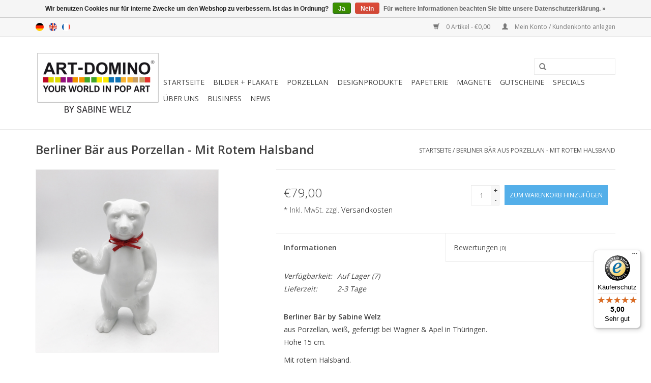

--- FILE ---
content_type: text/html;charset=utf-8
request_url: https://www.art-domino.shop/de/berliner-baer-15-cm-mit-rotem-halsband.html
body_size: 8263
content:
<!DOCTYPE html>
<html lang="de">
  <head>
    <!-- Google Tag Manager -->
<script>(function(w,d,s,l,i){w[l]=w[l]||[];w[l].push({'gtm.start':
new Date().getTime(),event:'gtm.js'});var f=d.getElementsByTagName(s)[0],
j=d.createElement(s),dl=l!='dataLayer'?'&l='+l:'';j.async=true;j.src=
'https://www.googletagmanager.com/gtm.js?id='+i+dl;f.parentNode.insertBefore(j,f);
})(window,document,'script','dataLayer','GTM-KQTXXBW');</script>
<!-- End Google Tag Manager -->
    <meta charset="utf-8"/>
<!-- [START] 'blocks/head.rain' -->
<!--

  (c) 2008-2025 Lightspeed Netherlands B.V.
  http://www.lightspeedhq.com
  Generated: 21-12-2025 @ 14:14:55

-->
<link rel="canonical" href="https://www.art-domino.shop/de/berliner-baer-15-cm-mit-rotem-halsband.html"/>
<link rel="alternate" href="https://www.art-domino.shop/de/index.rss" type="application/rss+xml" title="Neue Produkte"/>
<link href="https://cdn.webshopapp.com/assets/cookielaw.css?2025-02-20" rel="stylesheet" type="text/css"/>
<meta name="robots" content="noodp,noydir"/>
<meta name="google-site-verification" content="sxHKEPv0NuuUE_DO1bWnvCWMObaVWwAWE5rrxfhJt6I"/>
<meta property="og:url" content="https://www.art-domino.shop/de/berliner-baer-15-cm-mit-rotem-halsband.html?source=facebook"/>
<meta property="og:site_name" content="ART-DOMINO® CITIES IN POP ART BY SABINE WELZ"/>
<meta property="og:title" content="Berliner Bär - Porzellanbär Made in Germany"/>
<meta property="og:description" content="Wunderschöner Porzellanbär, Berliner Bär. In unserem Shop finden Sie schöne Porzellanfiguren Made in Germany."/>
<meta property="og:image" content="https://cdn.webshopapp.com/shops/135932/files/331456131/art-domino-by-sabine-welz-berliner-baer-aus-porzel.jpg"/>
<!--[if lt IE 9]>
<script src="https://cdn.webshopapp.com/assets/html5shiv.js?2025-02-20"></script>
<![endif]-->
<!-- [END] 'blocks/head.rain' -->
    <title>Berliner Bär - Porzellanbär Made in Germany - ART-DOMINO® CITIES IN POP ART BY SABINE WELZ</title>
    <meta name="description" content="Wunderschöner Porzellanbär, Berliner Bär. In unserem Shop finden Sie schöne Porzellanfiguren Made in Germany." />
    <meta name="keywords" content="ART-DOMINO®, BY, SABINE, WELZ, Berliner, Bär, aus, Porzellan, -, Mit, Rotem, Halsband, ART-DOMINO®, Sabine Welz, Leinwandbilder, Postkarten, Magnete, Porzellanbecher, Stadtmotive, Taschen, Bierdeckelmemo, Deutschland-Memo, Berliner Bär aus Porzel" />
    <meta http-equiv="X-UA-Compatible" content="IE=edge,chrome=1">
    <meta name="viewport" content="width=device-width, initial-scale=1.0">
    <meta name="apple-mobile-web-app-capable" content="yes">
    <meta name="apple-mobile-web-app-status-bar-style" content="black">
    <meta property="fb:app_id" content="966242223397117"/>


    <link rel="shortcut icon" href="https://cdn.webshopapp.com/shops/135932/themes/172744/assets/favicon.ico?20240324144126" type="image/x-icon" />
    <link href='//fonts.googleapis.com/css?family=Open%20Sans:400,300,600' rel='stylesheet' type='text/css'>
    <link href='//fonts.googleapis.com/css?family=Open%20Sans:400,300,600' rel='stylesheet' type='text/css'>
    <link rel="shortcut icon" href="https://cdn.webshopapp.com/shops/135932/themes/172744/assets/favicon.ico?20240324144126" type="image/x-icon" /> 
    <link rel="stylesheet" href="https://cdn.webshopapp.com/shops/135932/themes/172744/assets/bootstrap.css?20240405154012" />
    <link rel="stylesheet" href="https://cdn.webshopapp.com/shops/135932/themes/172744/assets/style.css?20240405154012" />    
    <link rel="stylesheet" href="https://cdn.webshopapp.com/shops/135932/themes/172744/assets/settings.css?20240405154012" />  
    <link rel="stylesheet" href="https://cdn.webshopapp.com/assets/gui-2-0.css?2025-02-20" />
    <link rel="stylesheet" href="https://cdn.webshopapp.com/assets/gui-responsive-2-0.css?2025-02-20" />   
    <link rel="stylesheet" href="https://cdn.webshopapp.com/shops/135932/themes/172744/assets/custom.css?20240405154012" />
    <script src="https://cdn.webshopapp.com/assets/jquery-1-9-1.js?2025-02-20"></script>
    <script src="https://cdn.webshopapp.com/assets/jquery-ui-1-10-1.js?2025-02-20"></script>
   
    <script type="text/javascript" src="https://cdn.webshopapp.com/shops/135932/themes/172744/assets/global.js?20240405154012"></script>

    <script type="text/javascript" src="https://cdn.webshopapp.com/shops/135932/themes/172744/assets/jcarousel.js?20240405154012"></script>
    <script type="text/javascript" src="https://cdn.webshopapp.com/assets/gui.js?2025-02-20"></script>
    <script type="text/javascript" src="https://cdn.webshopapp.com/assets/gui-responsive-2-0.js?2025-02-20"></script>
        
    <!--[if lt IE 9]>
    <link rel="stylesheet" href="https://cdn.webshopapp.com/shops/135932/themes/172744/assets/style-ie.css?20240405154012" />
    <![endif]-->
  </head>
  <body>  
    <!-- Google Tag Manager (noscript) -->
<noscript><iframe src="https://www.googletagmanager.com/ns.html?id=GTM-KQTXXBW"
height="0" width="0" style="display:none;visibility:hidden"></iframe></noscript>
<!-- End Google Tag Manager (noscript) -->
    <header>
      <div class="topnav">
        <div class="container">
                    <div class="left">
                        <div class="languages">
                    

  <a class="flag de" title="Deutsch" lang="de" href="https://www.art-domino.shop/de/go/product/111362813">de</a>
  <a class="flag en" title="English" lang="en" href="https://www.art-domino.shop/en/go/product/111362813">en</a>
  <a class="flag fr" title="Français" lang="fr" href="https://www.art-domino.shop/fr/go/product/111362813">fr</a>
            </div>
                                  </div>
                    <div class="right">
            <a href="https://www.art-domino.shop/de/cart/" title="Ihr Warenkorb" class="cart"> 
              <span class="glyphicon glyphicon-shopping-cart"></span>
              0 Artikel - €0,00
            </a>
            <a href="https://www.art-domino.shop/de/account/" title="Mein Konto" class="my-account">
              <span class="glyphicon glyphicon-user"></span>
                            Mein Konto / Kundenkonto anlegen
                          </a>
          </div>
        </div>
      </div>
      <div class="navigation container">
        <div class="align">
          <ul class="burger">
            <img src="https://cdn.webshopapp.com/shops/135932/themes/172744/assets/hamburger.png?20240405154012" width="32" height="32" alt="Menu">
          </ul>
          <div class="vertical logo">
            <a href="https://www.art-domino.shop/de/" title="ART-DOMINO® Shop für Leinwandbilder, Acrylbilder, Plakate, Magnetbilder und Design-Produkte mit Stadtmotiven aus inzwischen über 120 Städten.">
              <img src="https://cdn.webshopapp.com/shops/135932/themes/172744/v/2267394/assets/logo.png?20240324144304" alt="ART-DOMINO® Shop für Leinwandbilder, Acrylbilder, Plakate, Magnetbilder und Design-Produkte mit Stadtmotiven aus inzwischen über 120 Städten." />
            </a>
          </div>
          <nav class="nonbounce desktop vertical">
            <form action="https://www.art-domino.shop/de/search/" method="get" id="formSearch">
              <input type="text" name="q" autocomplete="off"  value=""/>
              <span onclick="$('#formSearch').submit();" title="Suchen" class="glyphicon glyphicon-search"></span>
            </form>            
            <ul>
              <li class="item home ">
                <a class="itemLink" href="https://www.art-domino.shop/de/">Startseite</a>
              </li>
                            <li class="item sub">
                <a class="itemLink" href="https://www.art-domino.shop/de/bilder-plakate/" title="BILDER + PLAKATE">BILDER + PLAKATE</a>
                                <span class="glyphicon glyphicon-play"></span>
                <ul class="subnav">
                                    <li class="subitem">
                    <a class="subitemLink" href="https://www.art-domino.shop/de/bilder-plakate/art-domino-classic/" title="ART-DOMINO® CLASSIC">ART-DOMINO® CLASSIC</a>
                                      </li>
                                    <li class="subitem">
                    <a class="subitemLink" href="https://www.art-domino.shop/de/bilder-plakate/collagen/" title="COLLAGEN">COLLAGEN</a>
                                      </li>
                                    <li class="subitem">
                    <a class="subitemLink" href="https://www.art-domino.shop/de/bilder-plakate/acryl-bilder/" title="ACRYL-BILDER">ACRYL-BILDER</a>
                                        <ul class="subnav">
                                            <li class="subitem">
                        <a class="subitemLink" href="https://www.art-domino.shop/de/bilder-plakate/acryl-bilder/acryl-bilder-10-x-10-cm/" title="ACRYL-BILDER 10 x 10 cm">ACRYL-BILDER 10 x 10 cm</a>
                      </li>
                                            <li class="subitem">
                        <a class="subitemLink" href="https://www.art-domino.shop/de/bilder-plakate/acryl-bilder/acryl-bilder-20-x-10-cm/" title="ACRYL-BILDER 20 x 10 cm">ACRYL-BILDER 20 x 10 cm</a>
                      </li>
                                            <li class="subitem">
                        <a class="subitemLink" href="https://www.art-domino.shop/de/bilder-plakate/acryl-bilder/acryl-bilder-20-x-20-cm/" title="ACRYL-BILDER 20 x 20 cm">ACRYL-BILDER 20 x 20 cm</a>
                      </li>
                                            <li class="subitem">
                        <a class="subitemLink" href="https://www.art-domino.shop/de/bilder-plakate/acryl-bilder/acryl-bilder-20-x-20-cm-im-rahmen/" title="ACRYL-BILDER 20 x 20 cm im Rahmen">ACRYL-BILDER 20 x 20 cm im Rahmen</a>
                      </li>
                                            <li class="subitem">
                        <a class="subitemLink" href="https://www.art-domino.shop/de/bilder-plakate/acryl-bilder/acryl-bilder-30-x-15-cm/" title="ACRYL-BILDER 30 x 15 cm">ACRYL-BILDER 30 x 15 cm</a>
                      </li>
                                          </ul>
                                      </li>
                                    <li class="subitem">
                    <a class="subitemLink" href="https://www.art-domino.shop/de/bilder-plakate/art-drucke/" title="ART-DRUCKE">ART-DRUCKE</a>
                                      </li>
                                    <li class="subitem">
                    <a class="subitemLink" href="https://www.art-domino.shop/de/bilder-plakate/plakate/" title="PLAKATE">PLAKATE</a>
                                      </li>
                                    <li class="subitem">
                    <a class="subitemLink" href="https://www.art-domino.shop/de/bilder-plakate/magnet-bilder/" title="MAGNET-BILDER">MAGNET-BILDER</a>
                                        <ul class="subnav">
                                            <li class="subitem">
                        <a class="subitemLink" href="https://www.art-domino.shop/de/bilder-plakate/magnet-bilder/4-teilige-magnetbilder/" title="4-TEILIGE MAGNETBILDER">4-TEILIGE MAGNETBILDER</a>
                      </li>
                                            <li class="subitem">
                        <a class="subitemLink" href="https://www.art-domino.shop/de/bilder-plakate/magnet-bilder/6-teilige-magnetbilder/" title="6-TEILIGE MAGNETBILDER">6-TEILIGE MAGNETBILDER</a>
                      </li>
                                            <li class="subitem">
                        <a class="subitemLink" href="https://www.art-domino.shop/de/bilder-plakate/magnet-bilder/8-teilige-magnetbilder/" title="8-TEILIGE MAGNETBILDER">8-TEILIGE MAGNETBILDER</a>
                      </li>
                                            <li class="subitem">
                        <a class="subitemLink" href="https://www.art-domino.shop/de/bilder-plakate/magnet-bilder/9-teilige-magnetbilder/" title="9-TEILIGE MAGNETBILDER">9-TEILIGE MAGNETBILDER</a>
                      </li>
                                            <li class="subitem">
                        <a class="subitemLink" href="https://www.art-domino.shop/de/bilder-plakate/magnet-bilder/16-teilige-magnetbilder/" title="16-TEILIGE MAGNETBILDER">16-TEILIGE MAGNETBILDER</a>
                      </li>
                                          </ul>
                                      </li>
                                  </ul>
                              </li>
                            <li class="item sub">
                <a class="itemLink" href="https://www.art-domino.shop/de/porzellan/" title="PORZELLAN">PORZELLAN</a>
                                <span class="glyphicon glyphicon-play"></span>
                <ul class="subnav">
                                    <li class="subitem">
                    <a class="subitemLink" href="https://www.art-domino.shop/de/porzellan/city-mugs/" title="CITY-MUGS">CITY-MUGS</a>
                                      </li>
                                    <li class="subitem">
                    <a class="subitemLink" href="https://www.art-domino.shop/de/porzellan/espressotassen/" title="ESPRESSOTASSEN">ESPRESSOTASSEN</a>
                                      </li>
                                    <li class="subitem">
                    <a class="subitemLink" href="https://www.art-domino.shop/de/porzellan/mugs-2-go/" title="MUGS-2-GO">MUGS-2-GO</a>
                                      </li>
                                    <li class="subitem">
                    <a class="subitemLink" href="https://www.art-domino.shop/de/porzellan/porzellan-baer-von-sabine-welz/" title="PORZELLAN-BÄR VON SABINE WELZ">PORZELLAN-BÄR VON SABINE WELZ</a>
                                      </li>
                                    <li class="subitem">
                    <a class="subitemLink" href="https://www.art-domino.shop/de/porzellan/weihnachtsbaumkugeln/" title="WEIHNACHTSBAUMKUGELN">WEIHNACHTSBAUMKUGELN</a>
                                      </li>
                                  </ul>
                              </li>
                            <li class="item sub">
                <a class="itemLink" href="https://www.art-domino.shop/de/designprodukte/" title="DESIGNPRODUKTE">DESIGNPRODUKTE</a>
                                <span class="glyphicon glyphicon-play"></span>
                <ul class="subnav">
                                    <li class="subitem">
                    <a class="subitemLink" href="https://www.art-domino.shop/de/designprodukte/bierdeckel-memo/" title="BIERDECKEL-MEMO">BIERDECKEL-MEMO</a>
                                        <ul class="subnav">
                                            <li class="subitem">
                        <a class="subitemLink" href="https://www.art-domino.shop/de/designprodukte/bierdeckel-memo/bierdeckel-einzeln/" title="BIERDECKEL EINZELN">BIERDECKEL EINZELN</a>
                      </li>
                                          </ul>
                                      </li>
                                    <li class="subitem">
                    <a class="subitemLink" href="https://www.art-domino.shop/de/designprodukte/city-bags/" title="CITY-BAGS">CITY-BAGS</a>
                                        <ul class="subnav">
                                            <li class="subitem">
                        <a class="subitemLink" href="https://www.art-domino.shop/de/designprodukte/city-bags/berlin-shopper/" title="BERLIN-SHOPPER">BERLIN-SHOPPER</a>
                      </li>
                                            <li class="subitem">
                        <a class="subitemLink" href="https://www.art-domino.shop/de/designprodukte/city-bags/gross/" title="GROSS">GROSS</a>
                      </li>
                                          </ul>
                                      </li>
                                    <li class="subitem">
                    <a class="subitemLink" href="https://www.art-domino.shop/de/designprodukte/chucks/" title="CHUCKS">CHUCKS</a>
                                      </li>
                                  </ul>
                              </li>
                            <li class="item sub">
                <a class="itemLink" href="https://www.art-domino.shop/de/papeterie/" title="PAPETERIE">PAPETERIE</a>
                                <span class="glyphicon glyphicon-play"></span>
                <ul class="subnav">
                                    <li class="subitem">
                    <a class="subitemLink" href="https://www.art-domino.shop/de/papeterie/karten/" title="KARTEN">KARTEN</a>
                                        <ul class="subnav">
                                            <li class="subitem">
                        <a class="subitemLink" href="https://www.art-domino.shop/de/papeterie/karten/postkarten/" title="POSTKARTEN">POSTKARTEN</a>
                      </li>
                                            <li class="subitem">
                        <a class="subitemLink" href="https://www.art-domino.shop/de/papeterie/karten/klappkarten/" title="KLAPPKARTEN">KLAPPKARTEN</a>
                      </li>
                                            <li class="subitem">
                        <a class="subitemLink" href="https://www.art-domino.shop/de/papeterie/karten/geburtstags-klappkarten/" title="GEBURTSTAGS-KLAPPKARTEN">GEBURTSTAGS-KLAPPKARTEN</a>
                      </li>
                                            <li class="subitem">
                        <a class="subitemLink" href="https://www.art-domino.shop/de/papeterie/karten/weihnachtskarten/" title="WEIHNACHTSKARTEN">WEIHNACHTSKARTEN</a>
                      </li>
                                          </ul>
                                      </li>
                                    <li class="subitem">
                    <a class="subitemLink" href="https://www.art-domino.shop/de/papeterie/notizbuch/" title="NOTIZBUCH">NOTIZBUCH</a>
                                      </li>
                                    <li class="subitem">
                    <a class="subitemLink" href="https://www.art-domino.shop/de/papeterie/bleistifte/" title="BLEISTIFTE">BLEISTIFTE</a>
                                      </li>
                                  </ul>
                              </li>
                            <li class="item sub">
                <a class="itemLink" href="https://www.art-domino.shop/de/magnete/" title="MAGNETE">MAGNETE</a>
                                <span class="glyphicon glyphicon-play"></span>
                <ul class="subnav">
                                    <li class="subitem">
                    <a class="subitemLink" href="https://www.art-domino.shop/de/magnete/geschenkesets/" title="GESCHENKESETS">GESCHENKESETS</a>
                                      </li>
                                    <li class="subitem">
                    <a class="subitemLink" href="https://www.art-domino.shop/de/magnete/stadt-motive/" title="STADT-MOTIVE">STADT-MOTIVE</a>
                                      </li>
                                    <li class="subitem">
                    <a class="subitemLink" href="https://www.art-domino.shop/de/magnete/vornamen/" title="VORNAMEN">VORNAMEN</a>
                                      </li>
                                    <li class="subitem">
                    <a class="subitemLink" href="https://www.art-domino.shop/de/magnete/buchstaben-zahlen/" title="BUCHSTABEN + ZAHLEN">BUCHSTABEN + ZAHLEN</a>
                                      </li>
                                    <li class="subitem">
                    <a class="subitemLink" href="https://www.art-domino.shop/de/magnete/tiere/" title="TIERE">TIERE</a>
                                      </li>
                                    <li class="subitem">
                    <a class="subitemLink" href="https://www.art-domino.shop/de/magnete/specials/" title="SPECIALS">SPECIALS</a>
                                      </li>
                                    <li class="subitem">
                    <a class="subitemLink" href="https://www.art-domino.shop/de/magnete/einkaufsliste/" title="EINKAUFSLISTE">EINKAUFSLISTE</a>
                                      </li>
                                    <li class="subitem">
                    <a class="subitemLink" href="https://www.art-domino.shop/de/magnete/geschenkeschachteln-fuer-magnete/" title="GESCHENKESCHACHTELN FÜR MAGNETE">GESCHENKESCHACHTELN FÜR MAGNETE</a>
                                      </li>
                                    <li class="subitem">
                    <a class="subitemLink" href="https://www.art-domino.shop/de/magnete/metallplatten-fuer-magnete/" title="METALLPLATTEN FÜR MAGNETE">METALLPLATTEN FÜR MAGNETE</a>
                                      </li>
                                    <li class="subitem">
                    <a class="subitemLink" href="https://www.art-domino.shop/de/magnete/bilderrahmen-fuer-magnete/" title="BILDERRAHMEN FÜR MAGNETE">BILDERRAHMEN FÜR MAGNETE</a>
                                      </li>
                                  </ul>
                              </li>
                            <li class="item">
                <a class="itemLink" href="https://www.art-domino.shop/de/gutscheine/" title="GUTSCHEINE">GUTSCHEINE</a>
                              </li>
                            <li class="item sub">
                <a class="itemLink" href="https://www.art-domino.shop/de/specials/" title="SPECIALS">SPECIALS</a>
                                <span class="glyphicon glyphicon-play"></span>
                <ul class="subnav">
                                    <li class="subitem">
                    <a class="subitemLink" href="https://www.art-domino.shop/de/specials/animals-in-pop-art/" title="ANIMALS IN POP ART">ANIMALS IN POP ART</a>
                                      </li>
                                  </ul>
                              </li>
                            <li class="item">
                <a class="itemLink" href="https://www.art-domino.shop/de/ueber-uns/" title="ÜBER UNS">ÜBER UNS</a>
                              </li>
                            <li class="item">
                <a class="itemLink" href="https://www.art-domino.shop/de/business/" title="BUSINESS">BUSINESS</a>
                              </li>
                                                        <li class="item sub"><a class="itemLink" href="https://www.art-domino.shop/de/blogs/news/" title="NEWS">NEWS</a>
                <ul class="subnav">
                                    <li class="subitem"><a class="subitemLink" href="https://www.art-domino.shop/de/blogs/news/art-domino-auf-der-the-hotel-show-dubai-2025/" title="ART-DOMINO® auf der The Hotel Show Dubai 2025">ART-DOMINO® auf der The Hotel Show Dubai 2025</a></li>
                                    <li class="subitem"><a class="subitemLink" href="https://www.art-domino.shop/de/blogs/news/expo-2025-berlin-office-eroeffnung/" title="EXPO 2025 Berlin Office Eröffnung ">EXPO 2025 Berlin Office Eröffnung </a></li>
                                    <li class="subitem"><a class="subitemLink" href="https://www.art-domino.shop/de/blogs/news/alle-staedte-aus-dem-art-domino-portfolio/" title="Alle Städte aus dem ART-DOMINO® Portfolio">Alle Städte aus dem ART-DOMINO® Portfolio</a></li>
                                    <li class="subitem"><a class="subitemLink" href="https://www.art-domino.shop/de/blogs/news/porzellan-aus-thueringen/" title="PORZELLAN AUS THÜRINGEN">PORZELLAN AUS THÜRINGEN</a></li>
                                    <li class="subitem"><a class="subitemLink" href="https://www.art-domino.shop/de/blogs/news/dab-digitalforum-2022/" title="DAB DIGITALFORUM 2022">DAB DIGITALFORUM 2022</a></li>
                                  </ul>
              </li>
                                                      </ul>
            <span class="glyphicon glyphicon-remove"></span>  
          </nav>
        </div>
      </div>
    </header>
    
    <div class="wrapper">
      <div class="container content">
                
 
<script type="text/javascript">
var google_tag_params = {
ecomm_prodid: '111362813',
ecomm_pagetype: 'product',
ecomm_totalvalue: 79.00,
};
</script>
<script type="text/javascript">
/* <![CDATA[ */
var google_conversion_id = 635499987;
var google_custom_params = window.google_tag_params;
var google_remarketing_only = true;
/* ]]> */
</script>
<script type="text/javascript" src="//www.googleadservices.com/pagead/conversion.js">
</script>
<noscript>
<div style="display:inline;">
<img height="1" width="1" style="border-style:none;" alt="" src="//googleads.g.doubleclick.net/pagead/viewthroughconversion/635499987/?value=0&guid=ON&script=0"/>
</div>
</noscript>
 

<div itemscope itemtype="http://schema.org/Product">
  <div class="page-title row">
  <meta itemprop="description" content="Berliner Bär aus Porzellan. Made in Germany von Wagner & Apel. Dekoriert mit Rotem Halsband." />  <div class="col-sm-6 col-md-6">
    <h1 class="product-page" itemprop="name" content="ART-DOMINO® BY SABINE WELZ Berliner Bär aus Porzellan - Mit Rotem Halsband">       Berliner Bär aus Porzellan - Mit Rotem Halsband </h1> 
      </div>
  <div class="col-sm-6 col-md-6 breadcrumbs text-right">
    <a href="https://www.art-domino.shop/de/" title="Startseite">Startseite</a>
    
        / <a href="https://www.art-domino.shop/de/berliner-baer-15-cm-mit-rotem-halsband.html">Berliner Bär aus Porzellan - Mit Rotem Halsband</a>
      </div>  
</div>
<div class="product-wrap row">
  <div class="product-img col-sm-4 col-md-4">
    <div class="zoombox">
      <div class="images"> 
        <meta itemprop="image" content="https://cdn.webshopapp.com/shops/135932/files/331456131/300x250x2/art-domino-by-sabine-welz-berliner-baer-aus-porzel.jpg" />       
                <a class="zoom first" data-image-id="331456131">             
                                  <img src="https://cdn.webshopapp.com/shops/135932/files/331456131/art-domino-by-sabine-welz-berliner-baer-aus-porzel.jpg" alt="ART-DOMINO® BY SABINE WELZ Berliner Bär aus Porzellan - Mit Rotem Halsband">
                              </a> 
                <a class="zoom" data-image-id="331456137">             
                                  <img src="https://cdn.webshopapp.com/shops/135932/files/331456137/art-domino-by-sabine-welz-berliner-baer-aus-porzel.jpg" alt="ART-DOMINO® BY SABINE WELZ Berliner Bär aus Porzellan - Mit Rotem Halsband">
                              </a> 
                <a class="zoom" data-image-id="331456141">             
                                  <img src="https://cdn.webshopapp.com/shops/135932/files/331456141/art-domino-by-sabine-welz-berliner-baer-aus-porzel.jpg" alt="ART-DOMINO® BY SABINE WELZ Berliner Bär aus Porzellan - Mit Rotem Halsband">
                              </a> 
                <a class="zoom" data-image-id="331456138">             
                                  <img src="https://cdn.webshopapp.com/shops/135932/files/331456138/art-domino-by-sabine-welz-berliner-baer-aus-porzel.jpg" alt="ART-DOMINO® BY SABINE WELZ Berliner Bär aus Porzellan - Mit Rotem Halsband">
                              </a> 
                <a class="zoom" data-image-id="331456133">             
                                  <img src="https://cdn.webshopapp.com/shops/135932/files/331456133/art-domino-by-sabine-welz-berliner-baer-aus-porzel.jpg" alt="ART-DOMINO® BY SABINE WELZ Berliner Bär aus Porzellan - Mit Rotem Halsband">
                              </a> 
                <a class="zoom" data-image-id="331456136">             
                                  <img src="https://cdn.webshopapp.com/shops/135932/files/331456136/art-domino-by-sabine-welz-berliner-baer-aus-porzel.jpg" alt="ART-DOMINO® BY SABINE WELZ Berliner Bär aus Porzellan - Mit Rotem Halsband">
                              </a> 
              </div>
      
      <div class="thumbs row">
                <div class="col-xs-3 col-sm-4 col-md-4">
          <a data-image-id="331456131">
                                        <img src="https://cdn.webshopapp.com/shops/135932/files/331456131/156x230x1/art-domino-by-sabine-welz-berliner-baer-aus-porzel.jpg" alt="ART-DOMINO® BY SABINE WELZ Berliner Bär aus Porzellan - Mit Rotem Halsband" title="ART-DOMINO® BY SABINE WELZ Berliner Bär aus Porzellan - Mit Rotem Halsband"/>
                                    </a>
        </div>
                <div class="col-xs-3 col-sm-4 col-md-4">
          <a data-image-id="331456137">
                                        <img src="https://cdn.webshopapp.com/shops/135932/files/331456137/156x230x1/art-domino-by-sabine-welz-berliner-baer-aus-porzel.jpg" alt="ART-DOMINO® BY SABINE WELZ Berliner Bär aus Porzellan - Mit Rotem Halsband" title="ART-DOMINO® BY SABINE WELZ Berliner Bär aus Porzellan - Mit Rotem Halsband"/>
                                    </a>
        </div>
                <div class="col-xs-3 col-sm-4 col-md-4">
          <a data-image-id="331456141">
                                        <img src="https://cdn.webshopapp.com/shops/135932/files/331456141/156x230x1/art-domino-by-sabine-welz-berliner-baer-aus-porzel.jpg" alt="ART-DOMINO® BY SABINE WELZ Berliner Bär aus Porzellan - Mit Rotem Halsband" title="ART-DOMINO® BY SABINE WELZ Berliner Bär aus Porzellan - Mit Rotem Halsband"/>
                                    </a>
        </div>
                <div class="col-xs-3 col-sm-4 col-md-4">
          <a data-image-id="331456138">
                                        <img src="https://cdn.webshopapp.com/shops/135932/files/331456138/156x230x1/art-domino-by-sabine-welz-berliner-baer-aus-porzel.jpg" alt="ART-DOMINO® BY SABINE WELZ Berliner Bär aus Porzellan - Mit Rotem Halsband" title="ART-DOMINO® BY SABINE WELZ Berliner Bär aus Porzellan - Mit Rotem Halsband"/>
                                    </a>
        </div>
                <div class="col-xs-3 col-sm-4 col-md-4">
          <a data-image-id="331456133">
                                        <img src="https://cdn.webshopapp.com/shops/135932/files/331456133/156x230x1/art-domino-by-sabine-welz-berliner-baer-aus-porzel.jpg" alt="ART-DOMINO® BY SABINE WELZ Berliner Bär aus Porzellan - Mit Rotem Halsband" title="ART-DOMINO® BY SABINE WELZ Berliner Bär aus Porzellan - Mit Rotem Halsband"/>
                                    </a>
        </div>
                <div class="col-xs-3 col-sm-4 col-md-4">
          <a data-image-id="331456136">
                                        <img src="https://cdn.webshopapp.com/shops/135932/files/331456136/156x230x1/art-domino-by-sabine-welz-berliner-baer-aus-porzel.jpg" alt="ART-DOMINO® BY SABINE WELZ Berliner Bär aus Porzellan - Mit Rotem Halsband" title="ART-DOMINO® BY SABINE WELZ Berliner Bär aus Porzellan - Mit Rotem Halsband"/>
                                    </a>
        </div>
              </div>  
    </div>
  </div>
 
  <div itemprop="offers" itemscope itemtype="http://schema.org/Offer" class="product-info col-sm-8 col-md-7 col-md-offset-1"> 
	  
    	<meta itemprop="price" content="79.00" />
    	<meta itemprop="priceCurrency" content="EUR" />
	  
    <meta itemprop="itemCondition" itemtype="http://schema.org/OfferItemCondition" content="http://schema.org/NewCondition"/>
          <meta itemprop="availability" content="http://schema.org/InStock" />
          
    <form action="https://www.art-domino.shop/de/cart/add/224691072/" id=
        "product_configure_form" method="post">
              <input type="hidden" name="bundle_id" id="product_configure_bundle_id" value="">
            <div class="product-price row">
        <div class="price-wrap col-xs-5 col-md-5"> 
                    <span class="price" style="line-height: 30px;">€79,00
                    <br /><span style="font-size: 0.6em;">* Inkl. MwSt. zzgl. <a href="https://www.art-domino.shop/de/service/shipping-returns/"style="color: black;">Versandkosten</a></span> 
       
 
        </div>
        <div class="cart col-xs-7 col-md-7"> 
          <div class="cart">
                        <input type="text" name="quantity" value="1" />
            <div class="change">
              <a href="javascript:;" onclick="updateQuantity('up');" class="up">+</a>
              <a href="javascript:;" onclick="updateQuantity('down');" class="down">-</a>
            </div>
            <a href="javascript:;" onclick="$('#product_configure_form').submit();" class="btn glyphicon glyphicon-shopping-cart" title="Zum Warenkorb hinzufügen" style="padding: 0px 10px;">
              <span>Zum Warenkorb hinzufügen</span>
            </a>
                      </div>
        </div>
      </div>
    </form>   

    <div class="product-tabs row">
      <div class="tabs">
        <ul>
          <li class="active col-2 information"><a rel="info" href="#">Informationen</a></li>
                    <li class="col-2 reviews"><a rel="reviews" href="#">Bewertungen <small>(0)</small></a></li>        </ul>
      </div>                    
      <div class="tabsPages">
        <div class="page info active">
          <table class="details">
                                                                       <tr class="availability">
              <td>Verfügbarkeit:</td>
              <td><span class="in-stock">Auf Lager</span>
                                (7)
                              </td>
            </tr>
                                    <tr class="deliverytime">
              <td>Lieferzeit:</td>
              <td>2-3 Tage</td>
            </tr>
                        
          </table>
         
          
                    <div class="clearfix"></div>
          
          <p><strong>Berliner Bär by Sabine Welz <br /></strong>aus Porzellan, weiß, gefertigt bei Wagner &amp; Apel in Thüringen.<br />Höhe 15 cm.</p>
<p>Mit rotem Halsband.</p>
          
                    
        </div>
        
        <div class="page reviews">
                              
          <div class="bottom">
            <div class="right">
              <a href="https://www.art-domino.shop/de/account/review/111362813/">Ihre Bewertung hinzufügen</a>
            </div>
            <span>0</span> Sterne, basierend auf <span>0</span> Bewertungen
          </div>          
        </div>
      </div>
    </div>
  </div>
</div>
<div class="product-actions row">
  <div class="social-media col-xs-12 col-md-4">
    <div class="sharethis-inline-share-buttons"></div>
  </div>
  <div class="col-md-7 col-md-offset-1 ">
    <div class="tags-actions row">
      <div class="tags col-md-4">
                                <a href="https://www.art-domino.shop/de/brands/art-domino-by-sabine-welz/" title="product.brand.title"><h2 itemprop="brand" content="ART-DOMINO® BY SABINE WELZ">ART-DOMINO® BY SABINE WELZ</h2></a>
              </div>
      <div class="actions col-md-8 text-right">
        <a href="https://www.art-domino.shop/de/account/wishlistAdd/111362813/?variant_id=224691072" title="Zur Wunschliste hinzufügen">Zur Wunschliste hinzufügen</a> / 
        <a href="https://www.art-domino.shop/de/compare/add/224691072/" title="Zum Vergleich hinzufügen">
          Zum Vergleich hinzufügen
        </a> / 
                <a href="#" onclick="window.print(); return false;" title="Drucken">
          Drucken
        </a>
      </div>      
    </div>
  </div>    
</div>

   
  
</div>

<div class=" row">
  <div class="col-md-12">
    <small class="shipping-cost">
      zzgl. <a href="https://www.art-domino.shop/de/service/shipping-returns/" target="_blank">Versandkosten</a>
    </small>
  </div>
</div>

<script src="https://cdn.webshopapp.com/shops/135932/themes/172744/assets/jquery-zoom-min.js?20240405154012" type="text/javascript"></script>
<script type="text/javascript">
function updateQuantity(way){
    var quantity = parseInt($('.cart input').val());

    if (way == 'up'){
        if (quantity < 7){
            quantity++;
        } else {
            quantity = 7;
        }
    } else {
        if (quantity > 1){
            quantity--;
        } else {
            quantity = 1;
        }
    }

    $('.cart input').val(quantity);
}
</script>      </div>
      
      <footer>
        <hr class="full-width" />
        <div class="container">
          <div class="social row">
                        <div class="newsletter col-xs-12 col-sm-7 col-md-7">
              <span class="title">Melden Sie sich für unseren Newsletter an:</span>
              <form id="formNewsletter" action="https://www.art-domino.shop/de/account/newsletter/" method="post">
                <input type="hidden" name="key" value="95108eee802cbebf935614e3d60a9416" />
                <input type="text" name="email" id="formNewsletterEmail" value="" placeholder="E-Mail"/>
                <a class="btn glyphicon glyphicon-send" href="#" onclick="$('#formNewsletter').submit(); return false;" title="Abonnieren" style="padding: 0px 10px;"><span>Abonnieren</span></a>
              </form>
            </div>
                            <div class="social-media col-xs-12 col-md-12  col-sm-5 col-md-5 text-right">
              <a href="https://www.facebook.com/ART.DOMINO.WORLD/" class="social-icon facebook" target="_blank"></a>                                                                                    <a href="https://www.instagram.com/art.domino/" class="social-icon instagram" target="_blank" title="Instagram ART-DOMINO® CITIES IN POP ART BY SABINE WELZ"></a>              
            </div>
                      </div>
          <hr class="full-width" />
          <div class="links row">
            <div class="col-xs-12 col-sm-3 col-md-3">
                <label class="collapse" for="_1">
                  <strong>Kundendienst</strong>
                  <span class="glyphicon glyphicon-chevron-down hidden-sm hidden-md hidden-lg"></span></label>
                    <input class="collapse_input hidden-md hidden-lg hidden-sm" id="_1" type="checkbox">
                    <div class="list">
  
                  <ul class="no-underline no-list-style">
                                                <li><a href="https://www.art-domino.shop/de/service/about/" title="Impressum" >Impressum</a>
                        </li>
                                                <li><a href="https://www.art-domino.shop/de/service/general-terms-conditions/" title="Allgemeine Geschäftsbedingungen" >Allgemeine Geschäftsbedingungen</a>
                        </li>
                                                <li><a href="https://www.art-domino.shop/de/service/disclaimer/" title="Widerrufsbelehrung" >Widerrufsbelehrung</a>
                        </li>
                                                <li><a href="https://www.art-domino.shop/de/service/privacy-policy/" title="Datenschutzerklärung" >Datenschutzerklärung</a>
                        </li>
                                                <li><a href="https://www.art-domino.shop/de/service/payment-methods/" title="Zahlungsarten" >Zahlungsarten</a>
                        </li>
                                                <li><a href="https://www.art-domino.shop/de/service/shipping-returns/" title="Versandkosten und Rücksendungen" >Versandkosten und Rücksendungen</a>
                        </li>
                                                <li><a href="https://www.art-domino.shop/de/service/" title="Kontakt" >Kontakt</a>
                        </li>
                                                <li><a href="https://www.art-domino.shop/de/sitemap/" title="Sitemap" >Sitemap</a>
                        </li>
                                            </ul>
                  </div> 
             
            </div>     
       
            
            <div class="col-xs-12 col-sm-3 col-md-3">
          <label class="collapse" for="_2">
                  <strong>Produkte</strong>
                  <span class="glyphicon glyphicon-chevron-down hidden-sm hidden-md hidden-lg"></span></label>
                    <input class="collapse_input hidden-md hidden-lg hidden-sm" id="_2" type="checkbox">
                    <div class="list">
              <ul>
                <li><a href="https://www.art-domino.shop/de/collection/" title="Alle Produkte">Alle Produkte</a></li>
                <li><a href="https://www.art-domino.shop/de/collection/?sort=newest" title="Neue Produkte">Neue Produkte</a></li>
                <li><a href="https://www.art-domino.shop/de/collection/offers/" title="Angebote">Angebote</a></li>
                                                <li><a href="https://www.art-domino.shop/de/index.rss" title="RSS feed">RSS feed</a></li>
              </ul>
            </div>
            </div>
            
            <div class="col-xs-12 col-sm-3 col-md-3">
              <label class="collapse" for="_3">
                  <strong>
                                Mein Konto
                              </strong>
                  <span class="glyphicon glyphicon-chevron-down hidden-sm hidden-md hidden-lg"></span></label>
                    <input class="collapse_input hidden-md hidden-lg hidden-sm" id="_3" type="checkbox">
                    <div class="list">
            
           
              <ul>
                                <li><a href="https://www.art-domino.shop/de/account/" title="Kundenkonto anlegen">Kundenkonto anlegen</a></li>
                                <li><a href="https://www.art-domino.shop/de/account/orders/" title="Meine Bestellungen">Meine Bestellungen</a></li>
                                <li><a href="https://www.art-domino.shop/de/account/tickets/" title="Meine Nachrichten (Tickets)">Meine Nachrichten (Tickets)</a></li>
                                <li><a href="https://www.art-domino.shop/de/account/wishlist/" title="Mein Wunschzettel">Mein Wunschzettel</a></li>
                              </ul>
            </div>
            </div>
            <div class="col-xs-12 col-sm-3 col-md-3">
                 <label class="collapse" for="_4">
                  <strong>ART-DOMINO® by SABINE WELZ </strong>
                  <span class="glyphicon glyphicon-chevron-down hidden-sm hidden-md hidden-lg"></span></label>
                    <input class="collapse_input hidden-md hidden-lg hidden-sm" id="_4" type="checkbox">
                    <div class="list">
              
              
              
              <span class="contact-description">CITIES IN POP ART</span>                            <div class="contact">
                <span class="glyphicon glyphicon-earphone"></span>
                +49 30 30340054
              </div>
                                          <div class="contact">
                <span class="glyphicon glyphicon-envelope"></span>
                <a href="/cdn-cgi/l/email-protection#b7c4c0f7d6c5c39ad3d8daded9d899d4d8da" title="Email"><span class="__cf_email__" data-cfemail="d5a6a295b4a7a1f8b1bab8bcbbbafbb6bab8">[email&#160;protected]</span></a>
              </div>
                            </div>
              
                                                      </div>
          </div>
          <hr class="full-width" />
        </div>
        <div class="copyright-payment">
          <div class="container">
            <div class="row">
              <div class="copyright col-md-6">
                © Copyright 2025 ART-DOMINO® CITIES IN POP ART BY SABINE WELZ 
                              </div>
              <div class="payments col-md-6 text-right">
                                <a href="https://www.art-domino.shop/de/service/payment-methods/" title="Zahlungsarten">
                  <img src="https://cdn.webshopapp.com/assets/icon-payment-invoice.png?2025-02-20" alt="Invoice" />
                </a>
                                <a href="https://www.art-domino.shop/de/service/payment-methods/" title="Zahlungsarten">
                  <img src="https://cdn.webshopapp.com/assets/icon-payment-paypalcp.png?2025-02-20" alt="PayPal" />
                </a>
                                <a href="https://www.art-domino.shop/de/service/payment-methods/" title="Zahlungsarten">
                  <img src="https://cdn.webshopapp.com/assets/icon-payment-debitcredit.png?2025-02-20" alt="Debit or Credit Card" />
                </a>
                              </div>
            </div>
          </div>
        </div>
      </footer>
    </div>
    <!-- [START] 'blocks/body.rain' -->
<script data-cfasync="false" src="/cdn-cgi/scripts/5c5dd728/cloudflare-static/email-decode.min.js"></script><script>
(function () {
  var s = document.createElement('script');
  s.type = 'text/javascript';
  s.async = true;
  s.src = 'https://www.art-domino.shop/de/services/stats/pageview.js?product=111362813&hash=d02d';
  ( document.getElementsByTagName('head')[0] || document.getElementsByTagName('body')[0] ).appendChild(s);
})();
</script>
  
<!-- Global site tag (gtag.js) - Google Analytics -->
<script async src="https://www.googletagmanager.com/gtag/js?id=G-RDZ0FZP3G8"></script>
<script>
    window.dataLayer = window.dataLayer || [];
    function gtag(){dataLayer.push(arguments);}

        gtag('consent', 'default', {"ad_storage":"denied","ad_user_data":"denied","ad_personalization":"denied","analytics_storage":"denied","region":["AT","BE","BG","CH","GB","HR","CY","CZ","DK","EE","FI","FR","DE","EL","HU","IE","IT","LV","LT","LU","MT","NL","PL","PT","RO","SK","SI","ES","SE","IS","LI","NO","CA-QC"]});
    
    gtag('js', new Date());
    gtag('config', 'G-RDZ0FZP3G8', {
        'currency': 'EUR',
                'country': 'DE'
    });

        gtag('event', 'view_item', {"items":[{"item_id":224691072,"item_name":"Berliner B\u00e4r - 15 cm - Mit Rotem Halsband","currency":"EUR","item_brand":"ART-DOMINO\u00ae BY SABINE WELZ","item_variant":"Standard","price":79,"quantity":1,"item_category":"PORZELLAN-B\u00c4R VON SABINE WELZ"}],"currency":"EUR","value":79});
    </script>
<script>
// VIEWSION.net APPLoader
var d=document;var s=d.createElement('script');s.async=true;s.type="text/javascript";s.src="https://app.viewsion.net/apps/js/c/119de9/apploader.js";d.body.appendChild(s);
</script>
  <div class="wsa-cookielaw">
            Wir benutzen Cookies nur für interne Zwecke um den Webshop zu verbessern. Ist das in Ordnung?
      <a href="https://www.art-domino.shop/de/cookielaw/optIn/" class="wsa-cookielaw-button wsa-cookielaw-button-green" rel="nofollow" title="Ja">Ja</a>
      <a href="https://www.art-domino.shop/de/cookielaw/optOut/" class="wsa-cookielaw-button wsa-cookielaw-button-red" rel="nofollow" title="Nein">Nein</a>
      <a href="https://www.art-domino.shop/de/service/privacy-policy/" class="wsa-cookielaw-link" rel="nofollow" title="Für weitere Informationen beachten Sie bitte unsere Datenschutzerklärung.">Für weitere Informationen beachten Sie bitte unsere Datenschutzerklärung. &raquo;</a>
      </div>
<!-- [END] 'blocks/body.rain' -->
  </body>

</html>

--- FILE ---
content_type: text/javascript
request_url: https://widgets.trustedshops.com/js/X4D9BB23ACFD678BFAC5A84C7C18A1CC8.js
body_size: 1479
content:
((e,t)=>{const a={shopInfo:{tsId:"X4D9BB23ACFD678BFAC5A84C7C18A1CC8",name:"art-domino.shop",url:"www.art-domino.shop",language:"de",targetMarket:"DEU",ratingVariant:"WIDGET",eTrustedIds:{accountId:"acc-9d7652ad-9441-4f3c-8cf6-572837ce0b95",channelId:"chl-add5f27b-0a31-4e16-ab3f-3d8210c57a8f"},buyerProtection:{certificateType:"CLASSIC",certificateState:"PRODUCTION",mainProtectionCurrency:"EUR",classicProtectionAmount:100,maxProtectionDuration:30,plusProtectionAmount:2e4,basicProtectionAmount:100,firstCertified:"2019-03-06 17:15:06"},reviewSystem:{rating:{averageRating:5,averageRatingCount:31,overallRatingCount:160,distribution:{oneStar:0,twoStars:0,threeStars:0,fourStars:0,fiveStars:31}},reviews:[{average:5,buyerStatement:"Ich kaufe immer wieder gerne da. Das Angebot ist toll, diesmal hatte ich sogar einen Sonderwunsch, auch dieser wurde umgesetzt. Einfach nur toll!!! Frau Welz ist super freundlich und lässte keine Wünsche offen, kann ich jedem nur empfehlen, wenn man mal was Besonderes sucht, ist man hier genau richtig. ***** 5 Sterne",rawChangeDate:"2025-12-11T10:16:09.000Z",changeDate:"11.12.2025",transactionDate:"1.12.2025"},{average:5,rawChangeDate:"2025-12-09T10:38:22.000Z",changeDate:"9.12.2025",transactionDate:"2.12.2025"},{average:5,rawChangeDate:"2025-12-07T11:47:46.000Z",changeDate:"7.12.2025",transactionDate:"30.11.2025"}]},features:["MARS_QUESTIONNAIRE","MARS_PUBLIC_QUESTIONNAIRE","MARS_REVIEWS","MARS_EVENTS","DISABLE_REVIEWREQUEST_SENDING","REVIEWS_AUTO_COLLECTION","SHOP_CONSUMER_MEMBERSHIP","GUARANTEE_RECOG_CLASSIC_INTEGRATION"],consentManagementType:"OFF",urls:{profileUrl:"https://www.trustedshops.de/bewertung/info_X4D9BB23ACFD678BFAC5A84C7C18A1CC8.html",profileUrlLegalSection:"https://www.trustedshops.de/bewertung/info_X4D9BB23ACFD678BFAC5A84C7C18A1CC8.html#legal-info",reviewLegalUrl:"https://help.etrusted.com/hc/de/articles/23970864566162"},contractStartDate:"2019-02-21 00:00:00",shopkeeper:{name:"Sabine Welz",street:"Rudolstädter Strasse 127",country:"DE",city:"Berlin",zip:"10713"},displayVariant:"full",variant:"full",twoLetterCountryCode:"DE"},"process.env":{STAGE:"prod"},externalConfig:{trustbadgeScriptUrl:"https://widgets.trustedshops.com/assets/trustbadge.js",cdnDomain:"widgets.trustedshops.com"},elementIdSuffix:"-98e3dadd90eb493088abdc5597a70810",buildTimestamp:"2025-12-21T05:25:57.518Z",buildStage:"prod"},r=a=>{const{trustbadgeScriptUrl:r}=a.externalConfig;let n=t.querySelector(`script[src="${r}"]`);n&&t.body.removeChild(n),n=t.createElement("script"),n.src=r,n.charset="utf-8",n.setAttribute("data-type","trustbadge-business-logic"),n.onerror=()=>{throw new Error(`The Trustbadge script could not be loaded from ${r}. Have you maybe selected an invalid TSID?`)},n.onload=()=>{e.trustbadge?.load(a)},t.body.appendChild(n)};"complete"===t.readyState?r(a):e.addEventListener("load",(()=>{r(a)}))})(window,document);

--- FILE ---
content_type: text/javascript;charset=utf-8
request_url: https://www.art-domino.shop/de/services/stats/pageview.js?product=111362813&hash=d02d
body_size: -415
content:
// SEOshop 21-12-2025 14:14:57